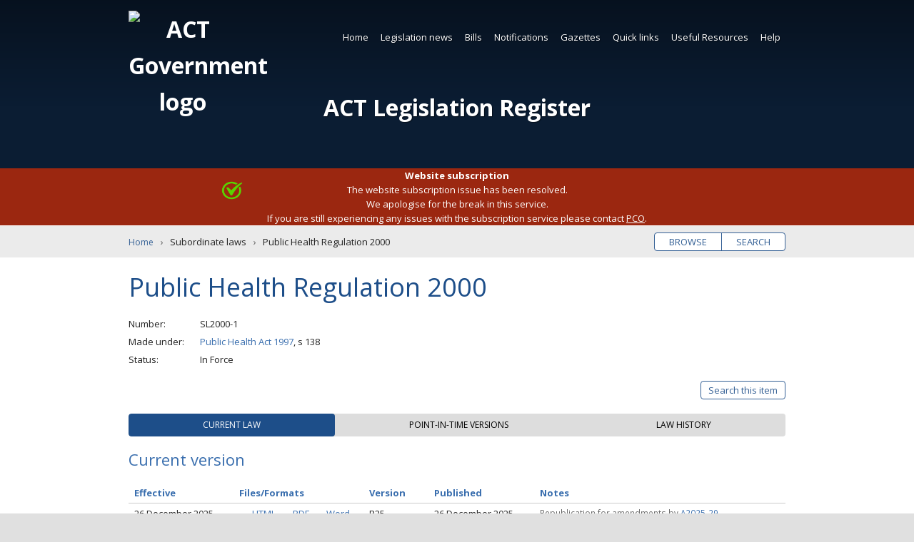

--- FILE ---
content_type: text/html; charset=utf-8
request_url: https://legislation.act.gov.au/sl/2000-1/
body_size: 18294
content:


<!DOCTYPE html>
<html lang="en-au" class="no-js">
<head itemscope itemtype="http://schema.org/WebSite">
    <meta charset="utf-8">
    <title>Public Health Regulation 2000 | Subordinate laws</title>
    
    <meta name="viewport" content="width=device-width, initial-scale=1">
    <meta name="description" content="">
    
    <meta name="dcterms.title" content="Public Health Regulation 2000 | Subordinate laws">
    <meta name="dcterms.description" content="">
    <meta name="dcterms.created" content="">
    <meta name="dcterms.creator" content="">
    <meta name="dcterms.identifier" content="">
    <meta name="dcterms.publisher" content="">
    
    
    <meta name="og:type" content="website">
    <meta name="og:site_name" content="ACT Legislation Register">
    <meta name="og:title" content="Public Health Regulation 2000 | Subordinate laws">
    <meta name="og:description" content="">
    <meta name="og:image" content="/Content/Main/Images/logo-act-pco.png">
    <meta name="og:url" content="">
    
    <meta name="twitter:card" content="summary">
    <meta name="twitter:site" content="@actpco">
    <meta name="twitter:title" content="Public Health Regulation 2000 | Subordinate laws">
    <meta name="twitter:description" content="">
    
    <meta itemprop="name" content="Public Health Regulation 2000 | Subordinate laws">
    <meta itemprop="url" content="">
    <meta itemprop="image" content="/Content/Main/Images/logo-act-pco.png">
    <meta itemprop="description" content="">
    <meta name="theme-color" content="#0047ba">
    <meta name="application-name" content="ACT Legislation Register">
    <meta name="apple-mobile-web-app-title" content="Public Health Regulation 2000 | Subordinate laws">
    <meta name="apple-mobile-web-app-status-bar-style" content="black-translucent">
    
    <meta name="DC.title" lang="en" content="Public Health Regulation 2000 | Subordinate laws">
    <meta name="DC.Creator" lang="en" content="">
    <meta name="DC.Publisher" lang="en" content="">
    <meta name="DC.Rights" lang="en" content="http://www.legislation.act.gov.au/about/copyright.asp">
    <meta name="thumbnail" content="/Content/Main/Images/logo-act-pco.png">
    <link rel="apple-touch-icon" sizes="180x180" href="/Content/Main/Root/apple-touch-icon.png">
    <link rel="icon" type="image/png" href="/Content/Main/Root/favicon-32x32.png" sizes="32x32">
    <link rel="icon" type="image/png" href="/Content/Main/Root/favicon-16x16.png" sizes="16x16">
    <link rel="manifest" href="/Content/Main/Root/manifest.json">
    <link rel="mask-icon" href="/Content/Main/Root/safari-pinned-tab.svg" color="#0047ba">
    <link rel="publisher" href="https://legislation.act.gov.au">
    <link rel="canonical" href="http://www.legislation.act.gov.au">

    
    <link rel="stylesheet" href="//fonts.googleapis.com/css?family=Open+Sans:400,700">
    <link rel="stylesheet" href="//ajax.googleapis.com/ajax/libs/jqueryui/1.12.1/themes/smoothness/jquery-ui.css">

    
    
    <link rel="stylesheet" href="/Scripts/Main/Scripts/datatables/datatables.min.css" />
    <link href="/MainThird/CSS?v=ZFoqDWZTyZRphEXJHFNJMKL0KjhiPc5EjzKPN5oaTrU1" rel="stylesheet"/>

    

    

    
    <link href="/Tooltip/CSS?v=KzMOLPWMoHleWE_cgHSc6TPyjU68raKQfNNgS0NPnik1" rel="stylesheet"/>

    <link href="/SearchUI/CSS?v=CT3TI0pDNNm140kA4UeeYkVzr4Qn5bXUzG559fucLIA1" rel="stylesheet"/>

    <link href="/MainCore/CSS?v=cbuP-_tz9a2PvWMnRnNaC8M-kF3CSgFRzKQxS4NmhLM1" rel="stylesheet"/>

    
    <!-- Google Tag Manager -->
    <script>
        (function (w, d, s, l, i) {
            w[l] = w[l] || []; w[l].push({
                'gtm.start':
                    new Date().getTime(), event: 'gtm.js'
            }); var f = d.getElementsByTagName(s)[0],
                j = d.createElement(s), dl = l != 'dataLayer' ? '&l=' + l : ''; j.async = true; j.src =
                    'https://www.googletagmanager.com/gtm.js?id=' + i + dl; f.parentNode.insertBefore(j, f);
        })(window, document, 'script', 'dataLayer', 'GTM-NT2WSW8');</script>
    <!-- End Google Tag Manager -->

</head>
<body class="item-sl">
    <noscript>
        <iframe title="Google Tag Manager" src="https://www.googletagmanager.com/ns.html?id=GTM-NT2WSW8" height="0" width="0" style="display: none; visibility: hidden"></iframe>
        <p class="notice nojavascript" role="alert" aria-live="assertive">Javascript must be enabled for the page to display correctly.</p>
    </noscript>

    <!--[if lte IE 9]>
        <p class="notice outdated" role="alert" aria-live="assertive">The legislation register must be accessed by a modern supported browser like Chrome, Edge, Firefox or Safari.  Internet Explorer is not supported, or older versions of other browsers which will require updating.</p>
    <![endif]-->

    <a id="home-skip" class="skip" accesskey="s" href="#main">Skip to content</a>

    <div id="wrapper" role="document">
        <header id="header" class="wrap" role="banner" aria-label="Header">
            <h1 id="home-title" title="ACT Legislation Register">
                <img src="/Content/Main/Images/logo-act-gov.svg" aria-hidden="true" alt="ACT Government logo">
                <a id="home-title-link" href="/">ACT Legislation Register</a>
            </h1>

            
            <nav id="navigation" class="wrap" role="navigation" aria-label="Main navigation">



<ul  role="menubar">
            <li class="current">
                
          <a  href="/" >Home</a>

            </li>
            <li class="">
                
          <a  href="/Static/LegislationNews/Legislation_News.html"  >Legislation news</a>


<ul role="menu" aria-label="submenu">
        <li>
            
          <a  href="/WhatsNew/Index" >What&#39;s new</a>

    </li>
        <li>
            
          <a  href="/WhatsNew/GenerateFutureEvents" >Future events</a>

    </li>
        <li>
            
          <a id=subscribeGeneral href="/Subscription/SubscribeGeneral?siteMapLinkID=subscribeGeneral" >Subscribe to news</a>

    </li>
</ul>            </li>
            <li class="">
                
          <a  href="/Static/Bills/Bills.html"  >Bills</a>


<ul role="menu" aria-label="submenu">
        <li>
            
          <a  href="/results?category=cBil&amp;status=Current&amp;action=browse" >Current</a>

    </li>
        <li>
            
          <a  href="/results?category=cBil&amp;status=Passed: awaiting notification&amp;action=browse" >Passed (awaiting notification)</a>

    </li>
        <li>
            
          <a  href="/?category=cBil&amp;status=Never passed&amp;action=browse&amp;expanded=true&amp;fill=true" >Never passed</a>

    </li>
        <li>
            
          <a  href="/?category=cBil&amp;status=All Bills&amp;action=browse&amp;expanded=true&amp;fill=true" >All</a>

    </li>
        <li>
            
          <a  href="/?category=cBil&amp;status=Year presented&amp;action=browse&amp;expanded=true&amp;fill=true" >By year</a>

    </li>
</ul>            </li>
            <li class="">
                
          <a  href="/Notifications"  >Notifications</a>


<ul role="menu" aria-label="submenu">
        <li>
            
          <a  href="/Notifications?category=cAct" >Acts</a>

    </li>
        <li>
            
          <a  href="/Notifications?category=cSub" >Subordinate laws</a>

    </li>
        <li>
            
          <a  href="/Notifications?category=cDis" >Disallowable instruments</a>

    </li>
        <li>
            
          <a  href="/Notifications?category=cNot" >Notifiable instruments</a>

    </li>
        <li>
            
          <a  href="/Notifications?category=cFor" >Approved Forms</a>

    </li>
        <li>
            
          <a  href="/Notifications?category=cCom" >Commencement notices</a>

    </li>
        <li>
            
          <a  href="/Notifications?category=cAss" >Assembly resolutions</a>

    </li>
</ul>            </li>
            <li class="">
                
          <a  href="/Gazettes" >Gazettes</a>

            </li>
            <li class="">
                
          <a  href="/Static/QuickLinks/links.html"  >Quick links</a>


<ul role="menu" aria-label="submenu">
        <li>
            
          <a  href="/ni/2025-686/" >Administrative Arrangements</a>

    </li>
        <li>
            
          <a  href="/ni/2025-351/" >Appointment of Ministers</a>

    </li>
        <li>
            
          <a  href="/a/2004-59#forms" >Court Procedures Forms</a>

    </li>
        <li>
            
          <a  href="/sl/2006-29/" >Court Procedures Rules</a>

    </li>
        <li>
            
          <a  href="/a/2002-51/" >Criminal Code</a>

    </li>
        <li>
            
          <a  href="/a/2001-14/" >Legislation Act</a>

    </li>
        <li>
            
          <a  href="/a/1994-37/" >Public Sector Management Act</a>

    </li>
        <li>
            
          <a  href="/di/2016-251/" >Public Sector Management Standards</a>

    </li>
        <li>
            
          <a  href="/sl/2017-43/" >Road Rules</a>

    </li>
        <li>
            
          <a  href="/ni/2023-540/" >Territory Plan</a>

    </li>
        <li>
            
          <a  href="/Static/QuickLinks/links.html" >SEE MORE</a>

    </li>
</ul>            </li>
            <li class="">
                
          <a  href="/Static/UsefulResources/Resources.html"  >Useful Resources</a>


<ul role="menu" aria-label="submenu">
        <li>
            
          <a  href="/Static/UsefulResources/About/about_act_legislation.html" >About ACT legislation</a>

    </li>
        <li>
            
          <a  href="/Static/UsefulResources/Sources/sources_of_law.html" >Sources of law</a>

    </li>
        <li>
            
          <a  href="/Static/UsefulResources/Information/a_birds_eye_view.html" >Information about Legislation Act</a>

    </li>
        <li>
            
          <a  href="https://www.pco.act.gov.au/__data/assets/pdf_file/0018/2216061/Legislation-Basics.pdf" >Legislation Basics (PDF)</a>

    </li>
        <li>
            
          <a  href="https://www.pco.act.gov.au/__data/assets/pdf_file/0020/2216072/Reading-legislation.pdf" >Reading Legislation (PDF)</a>

    </li>
        <li>
            
          <a  href="https://www.pco.act.gov.au/__data/assets/pdf_file/0003/2216046/Editorial-renumbering-publising-practice.pdf" >Renumbering Practice (PDF)</a>

    </li>
        <li>
            
          <a  href="https://www.pco.act.gov.au/notifications/#Information%20for%20ACT%20government%20officers%20and%20notification%20officers" >Instrument Templates</a>

    </li>
        <li>
            
          <a  href="/Static/UsefulResources/Tables/Finding_Leg.html" >Legislation tables</a>

    </li>
        <li>
            
          <a  href="/Static/RelatedLinks/Links.html" >Related links</a>

    </li>
</ul>            </li>
            <li class="">
                
          <a  href="/Static/Help/Help.html"  >Help</a>


<ul role="menu" aria-label="submenu">
        <li>
            
          <a  href="/Static/Help/Search/Using_search.html" >Using search</a>

    </li>
        <li>
            
          <a  href="/Static/Help/Search/Search_tips.html" >Search tips</a>

    </li>
        <li>
            
          <a  href="/Static/Help/FAQs/Frequently_asked_questions.html" >Frequently asked questions</a>

    </li>
        <li>
            
          <a  href="/Static/Help/About/about_the_register.html" >About the register</a>

    </li>
        <li>
            
          <a  href="/Static/Help/Glossary/glossary.html" >Glossary</a>

    </li>
        <li>
            
          <a  href="/Static/Help/Key/abbrevkey.html" >Abbreviation key</a>

    </li>
        <li>
            
          <a  href="/Static/Help/Print/print_legislation.html" >Print legislation</a>

    </li>
        <li>
            
          <a  href="/Static/Help/Contact/contact.html" >Contact us</a>

    </li>
</ul>            </li>
</ul>
</nav>



            
            
        </header>

        
        
    <div id="alert-20260117103537AM" class="wrap notice alert"><p id="announcementContent" class="announcement-content" role="alert" aria-live="assertive" aria-atomic="true"></p></div>
    <div id="shadow-alert" class="shadow" ><strong>Website subscription</strong><br>
The website subscription issue has been resolved.<br> We apologise for the break in this service.  <br>If you are still experiencing any issues with the subscription service please contact <a href="mailto:pco@act.gov.au">PCO</a>.</div>


        <main id="main" aria-label="Main content">
            
    <div id="browse-search" class="wrap pill">
        <ul>
            <li><a href="/Home?action=browse&expanded=true" title="Browse legislation titles">Browse</a></li>
            <li><a href="/Home?action=search&expanded=true" title="Search legislation text">Search</a></li>
        </ul>
    </div>


            
            




<nav id="breadcrumbs" class="wrap" aria-label="Breadcrumbs">
    <ol itemscope itemtype="http://schema.org/BreadcrumbList">
        <li itemprop="itemListElement" itemscope itemtype="http://schema.org/ListItem">
            <meta itemprop="position" content="1" />
            <a itemprop="item" href="/"><span itemprop="name">Home</span></a>
        </li>
        <li itemprop="itemListElement" itemscope itemtype="http://schema.org/ListItem">
            <meta itemprop="position" content="2" />
            <span itemprop="name">Subordinate laws</span>
        </li>
        <li itemprop="itemListElement" itemscope itemtype="http://schema.org/ListItem">
            <meta itemprop="position" content="3" />
            <span itemprop="name">Public Health Regulation 2000</span>
        </li>
    </ol>
</nav>

   <article class="wrap" aria-label="Subordinate laws: SL2000-1">
       
       <h2>Public Health Regulation 2000</h2>
       
            <dl>
        <dt>Number</dt><dd>SL2000-1</dd>
        <dt>Made under</dt><dd>
<a href="/a/1997-69/">Public Health Act 1997</a>, s 138</dd>

        <dt>Status</dt>
        <dd >In Force</dd>
    </dl>

    <!-- Item notes -->
    

    <!-- Search This item button -->


    <div class="item-buttons pill">
        <ul>
            <li>
                <a href="#item-search" id="button-search" class="toggle" data-labels="Close|Search this item" aria-expanded="false" aria-controls="item-search">Search this item</a>
            </li>
        </ul>
    </div>
    <form id="item-search" class="item-form option-off" hidden action="/results" method="post">
        <input id="hasStandardSearchTooltip" name="hasStandardSearchTooltip" type="hidden" value="True" />
        <input id="hasAdvancedSearchTooltip" name="hasAdvancedSearchTooltip" type="hidden" value="True" />
        <input id="fromThisItemSearch" name="fromThisItemSearch" type="hidden" value="true" />
        <input id="searchThisItemItemPath" name="searchThisItemItemPath" type="hidden" value="\sl\2000-1\" />
        <div id="advanced-options-wrapper">
            <div class="advanced-options-button-wrapper"><span id="search-legend-main-title" class="search-legend-main search-legend " aria-hidden="false">Tips</span><span id="standard-search-tooltip-span" class="legend-tips search-tooltip-span " aria-hidden="false"><svg id="standard-search-tooltip-svg" class="icon  leg-tooltip " aria-label="search tips" role="button" tabindex="0" data-legtooltipdescelementid="standard-search-tooltip-desc"><use xlink:href="/Content/Main/Images/icons.svg#icon-help_outline"></use></svg></span><span id="advanced-search-tooltip-span" class="legend-tips search-tooltip-span  hidden" aria-hidden="true"><svg id="advanced-search-tooltip-svg" class="icon  leg-tooltip" aria-label="search tips" role="button" tabindex="0" data-legtooltipdescelementid="advanced-search-tooltip-desc"><use xlink:href="/Content/Main/Images/icons.svg#icon-help_outline"></use></svg></span><button class="toggle" aria-controls="advanced-options" aria-expanded="false" data-labels="Simple search|Advanced search">Advanced search</button></div>
            <div id="standard-search-tooltip-desc" class="visuallyhidden"><span class="para">Standard search will find words which occur next to each other as a <b>phrase</b>. 
For more infromation read <strong><a class="popupwindow" href = "/Static/Help/Search/Search_tips.html"?partial=false">Search Tips</a></strong> and <strong><a class="popupwindow" href = "/Static/Help/Search/Using_search.html"?partial=false">Using Search</a></strong>.</span></div>
            <div id="advanced-search-tooltip-desc" class="visuallyhidden" aria-hidden="aria-hidden"><span class="para">Advanced search gives the full range of search options. 
For more infromation read <strong><a class="popupwindow" href = "/Static/Help/Search/Search_tips.html"?partial=false">Search Tips</a></strong> and <strong><a class="popupwindow" href = "/Static/Help/Search/Using_search.html"?partial=false">Using Search</a></strong>.</span></div>
            <input id="sAdvancedOptionOn" name="sAdvancedOptionOn" type="hidden" value="False" />
        </div>
        
        


    <fieldset id="keyword-search-input-method" class="basic">
        <legend><span class="search-legend">Input type</span><span id="input-type-general-search-tooltip-span" class="legend-tips search-tooltip-span  visuallyhidden" aria-hidden="true"><svg id="input-type-general-search-tooltip-svg" class="icon  " aria-label="search tips" role="button" tabindex="0" data-legtooltipdescelementid="input-type-general-search-tooltip-desc"><use xlink:href="/Content/Main/Images/icons.svg#icon-help_outline"></use></svg></span></legend>
        <div id="input-type-general-search-tooltip-desc" class="hidden" aria-hidden="true"></div>
        <div class="input-method-wrapper">
            <div class="input-method-basic-wrapper">
                <label for="inputType-basic"><input type="radio" id="inputType-basic" class="controlbox" name="inputType" value="0" checked>Basic query</label>
                <span class="legend-tips search-tooltip-span " aria-hidden="true"><svg class="icon  leg-tooltip" aria-label="search tips" role="button" tabindex="0" data-legtooltipdescelementid="input-type-basic-search-tooltip-desc"><use xlink:href="/Content/Main/Images/icons.svg#icon-help_outline"></use></svg></span>
                <div id="input-type-basic-search-tooltip-desc" class="hidden" aria-hidden="false"><span class="para">Exact match search of word or phrase.</span></div>
            </div>
            <div class="input-method-block-wrapper">
                <label for="inputType-block"><input type="radio" id="inputType-block" class="controlbox" name="inputType" value="1">Boolean query</label>
                <span class="legend-tips search-tooltip-span " aria-hidden="true"><svg class="icon  leg-tooltip" aria-label="search tips" role="button" tabindex="0" data-legtooltipdescelementid="input-type-block-search-tooltip-desc"><use xlink:href="/Content/Main/Images/icons.svg#icon-help_outline"></use></svg></span>
                <div id="input-type-block-search-tooltip-desc" class="hidden" aria-hidden="false"><span class="para">Construct a search query using Boolean operators. 
For more information read <strong><a class="popupwindow" href = "/Static/Help/Search/Search_tips.html"?partial=false">Search Tips</a></strong> and <strong><a class="popupwindow" href = "/Static/Help/Search/Using_search.html"?partial=false">Using Search</a></strong>.</span></div>
            </div>
            <div class="input-method-expert-wrapper">
                <label for="inputType-expert"><input type="radio" id="inputType-expert" class="controlbox" name="inputType" value="2">Expert query</label>
                <span class="legend-tips search-tooltip-span " aria-hidden="true"><svg class="icon  leg-tooltip" aria-label="search tips" role="button" tabindex="0" data-legtooltipdescelementid="input-type-expert-search-tooltip-desc" ><use xlink:href="/Content/Main/Images/icons.svg#icon-help_outline"></use></svg></span>
                <div id="input-type-expert-search-tooltip-desc" class="hidden" aria-hidden="false"><span class="para">Construct a search query using Perceptive Search <strong><a class="popupwindow" href = "https://docs.hyland.com/PS/en_US/10.5/Web/ISYSSyntax.html"?partial=false">query syntax</a></strong>. 

For more information read <strong><a class="popupwindow" href = "/Static/Help/Search/Search_tips.html"?partial=false">Search Tips</a></strong> and <strong><a class="popupwindow" href = "/Static/Help/Search/Using_search.html"?partial=false">Using Search</a></strong>.</span></div>
            </div>
        </div>
    </fieldset>
        <fieldset class="">
            <legend>Keyword <span class="search-legend-sub current-version-only">(Current version only)</span></legend>
            
            


<div id="search-wrapper" class="basic">
    
    

<div id="search-query-basic-fields-wrapper">
    <div class="search-row-wrapper">
        <label for="searchQueryBasic" id="searchQueryBasicLabel" class="search-query-basic-label visuallyhidden">Enter search words</label>
        <input type="search" id="searchQueryBasic" name="searchQueryBasic" class="search-query-basic" aria-labelledby="searchQueryBasicLabel" aria-required="true" placeholder="Enter search words">
    </div>
</div>

    
    

<div id="search-query-block-fields-wrapper">
    <div class="search-row-wrapper">
        <div class="search-query-block-wrapper">
            <label for="searchQueryBlockEntryList_searchQueryBlockEntries_0__searchQueryBlock" id="searchQueryBlockEntryList.searchQueryBlockEntries_0__searchQueryBlockLabel" class="search-query-block-label visuallyhidden">Enter search words</label>
            <input type="search" id="searchQueryBlockEntryList_searchQueryBlockEntries_0__searchQueryBlock" name="searchQueryBlockEntryList.searchQueryBlockEntries[0].searchQueryBlock" class="search-query-block" aria-labelledby="searchQueryBlockEntryList_searchQueryBlockEntries_0__searchQueryBlockLabel" aria-required="true" placeholder="Enter search words">
        </div>
        <div class="search-query-block-selection-type-wrapper">
            <div id="searchQueryBlockEntryList_searchQueryBlockEntries_0__searchQueryBlockDesc" class="hidden">Add a new keyword search entry.</div>
            <label for="searchQueryBlockEntryList_searchQueryBlockEntries_0__selectionType" id="searchQueryBlockEntryList.searchQueryBlockEntries[0]_selectionTypeLabel" class="search-query-label visuallyhidden">Saerch selection type</label>
            <select id="searchQueryBlockEntryList_searchQueryBlockEntries_0__selectionType" name="searchQueryBlockEntryList.searchQueryBlockEntries[0].selectionType" class="search-query-block-selection-type" aria-labelledby="searchQueryBlockEntryList_searchQueryBlockEntries_0__selectionTypeLabel" aria-hidden="true">
                <option value="0" select>Match exact phrase</option>
                <option value="1">Contains all of the words</option>
                <option value="2">Contains any of the words</option>
            </select>
        </div>
        <div class="query-block-row-button-panel">
            <button aria-label="Add" class="add-row row-button js-simple-tooltip" aria-describedby="addRowDesc0">+</button>
            <div id="addRowDesc0" class="hidden">Add a new query block row for the search.</div>
        </div>
    </div>
</div>

    
    

<div id="search-query-expert-fields-wrapper">
    <div class="search-row-wrapper">
        <label for="searchQueryExpert" id="searchQueryExpertLabel" class="search-query-expert-label visuallyhidden">Enter search words</label>
        <input type="search" id="searchQueryExpert" name="searchQueryExpert" class="search-query-expert" aria-labelledby="searchQueryExpertLabel" aria-required="true" placeholder="Enter search words">
    </div>
</div>

    <div id="stemming-checkbox" class="controlbox checkbox">
        <input id="hasApplyStemmingSearchTooltip" name="hasApplyStemmingSearchTooltip" type="hidden" value="True" />
        <label for="sStemming"><input type="checkbox" id="sStemming" name="sStemming" value="Broad">Apply stemming</label>
        <span id="apply-stemming-search-tooltip-span" class="legend-tips search-tooltip-span  hidden" aria-hidden="true"><svg id="apply-stemming-search-tooltip-svg" class="icon  leg-tooltip " aria-label="search tips" role="button" tabindex="0" data-legtooltipdescelementid="apply-stemming-search-tooltip-desc"><use xlink:href="/Content/Main/Images/icons.svg#icon-help_outline"></use></svg></span>
        <div id="apply-stemming-search-tooltip-desc" class="visuallyhidden" aria-hidden="aria-hidden"><span class="para">Include the variants of words entered in the KEYWORD field.</span></div>
    </div>
</div>
        </fieldset>
            <fieldset id="version-pick-list" class="basic">
                <legend>Select version to search</legend>
                <label for="sVersion" id="label-version" class="visuallyhidden">Documents version</label>
                <select id="sVersion" name="sVersion" class="version" aria-labelledby="label-version">
                    <option value="All">All versions</option>
                    
                    
                        <option value="\sl\2000-1\current" selected>R25 (current) 26 December 2025</option>
                        <option value="\sl\2000-1\20220824-79490" >R24 24 August 2022 - 25 December 2025</option>
                        <option value="\sl\2000-1\20210623-76791" >R23 23 June 2021 - 23 August 2022</option>
                        <option value="\sl\2000-1\20190201-70555" >R22 1 February 2019 - 22 June 2021</option>
                        <option value="\sl\2000-1\20171201-67708" >R21 1 December 2017 - 31 January 2019</option>
                        <option value="\sl\2000-1\20170309-67707" >R20 9 March 2017 - 30 November 2017</option>
                        <option value="\sl\2000-1\20160427-63323" >R19 27 April 2016 - 8 March 2017</option>
                        <option value="\sl\2000-1\20131125-56648" >R18 25 November 2013 - 26 April 2016</option>
                        <option value="\sl\2000-1\20130301-54829" >R17 1 March 2013 - 24 November 2013</option>
                        <option value="\sl\2000-1\20120702-52691" >R16 2 July 2012 - 28 February 2013</option>
                        <option value="\sl\2000-1\20090227-38937" >R15* 27 February 2009 - 1 July 2012</option>
                        <option value="\sl\2000-1\20090214-38870" >R14 14 February 2009 - 26 February 2009</option>
                        <option value="\sl\2000-1\20090202-38682" >R13 2 February 2009 - 13 February 2009</option>
                        <option value="\sl\2000-1\20071221-35774" >R12 21 December 2007 - 1 February 2009</option>
                        <option value="\sl\2000-1\20061118-30617" >R11 18 November 2006 - 20 December 2007</option>
                        <option value="\sl\2000-1\20061103-30082" >R10 3 November 2006 - 17 November 2006</option>
                        <option value="\sl\2000-1\20050602-19334" >R9 2 June 2005 - 2 November 2006</option>
                        <option value="\sl\2000-1\20041103-17194" >R8 3 November 2004 - 1 June 2005</option>
                        <option value="\sl\2000-1\20040901-16268" >R7 1 September 2004 - 2 November 2004</option>
                        <option value="\sl\2000-1\20040527-13582" >R6 27 May 2004 - 31 August 2004</option>
                        <option value="\sl\2000-1\20031009-8668" >R5 9 October 2003 - 26 May 2004</option>
                        <option value="\sl\2000-1\20030117-3674" >R4 17 January 2003 - 8 October 2003</option>
                        <option value="\sl\2000-1\20020917-2921" >R3 17 September 2002 - 16 January 2003</option>
                        <option value="\sl\2000-1\20010912-829" >R2 12 September 2001 - 16 September 2002</option>
                        <option value="\sl\2000-1\20010101-401" >R1A 1 January 2001 - 4 September 2001</option>
                        <option value="\sl\2000-1\20000115-78841" >R1 (RI) 15 January 2000 - 31 December 2000</option>
                        <option value="\sl\2000-1\20000115-5155" >As notified 15 January 2000</option>
                </select>
            </fieldset>
    <fieldset class="buttons">
        <button id = "item-search-reset-button" type="button"  title="clear the search form data">Clear</button>
        <button type="submit" title="Search this legislation item">Search</button>
    </fieldset>
    </form>

    <!-- Tab Buttons -->
    <ul class="tablist" role="tablist">

            <li id="tab-current" class="tab" aria-controls="current" role="tab" tabindex="0" aria-selected="true"><span>Current law</span></li>
                    <li id="tab-versions" class="tab" aria-controls="versions" role="tab" tabindex="0" aria-selected="false"><span>Point-in-time versions</span></li>
              <li id="tab-history" class="tab" aria-controls="history" role="tab" tabindex="0" aria-selected="false"><span>Law history</span></li>
    
</ul>

    <!-- Tab: Current/Repealed -->
<section id="current" class="panel" aria-labelledby="tab-current" role="tabpanel" aria-hidden="false">





<h3  tabindex="0">Current version
</h3>    
<table class="datatable display">
    <thead>
        <tr>
            <th scope="col" class="th-effective">Effective</th>
            <th scope="col" class="th-file-formats">Files/Formats</th>
            <th scope="col" class="th-version">Version</th>
            <th scope="col" class="th-published">Published</th>
            <th scope="col">Notes</th>
        </tr>
    </thead>
    <tbody>
        <tr>
            <td>26 December 2025</td>
            <td>
                <a class="button viewable html" href="/View/sl/2000-1/current/html/2000-1.html" title="Read the HTML online"><svg class="icon icon-desktop_mac" aria-hidden="true" aria-labelledby="viewOnlineIcon"><title id="viewOnlineIcon">View online icon</title><use xlink:href="/Content/Main/Images/icons.svg#icon-desktop_mac"></use></svg>HTML</a><a class="button download pdf" href="/DownloadFile/sl/2000-1/current/PDF/2000-1.PDF" title="Download the PDF [787KB]"><svg class="icon icon-get_app" aria-hidden="true" aria-labelledby="downloadIcon1"><title id="downloadIcon1">Download icon</title><use xlink:href="/Content/Main/Images/icons.svg#icon-get_app"></use></svg>PDF</a><a class="button download doc" href="/DownloadFile/sl/2000-1/current/DOCX/2000-1.DOCX" title="Download as MS Word DOCX [162KB]"><svg class="icon icon-get_app" aria-hidden="true" aria-labelledby="downloadIcon2"><title id="downloadIcon2">Download icon</title><use xlink:href="/Content/Main/Images/icons.svg#icon-get_app"></use></svg>Word</a>
            </td>
            <td>R25</td>
            <td>26 December 2025</td>
            <td class="notes">                    <p>Republication for amendments by <a href = "/a/2025-29/">A2025-29</a></p>
</td>
        </tr>
    </tbody>
</table>


</section>

    <!-- Tab: Regulations and Instruments tab -->

    <!-- Tab: Approved Forms -->

    <!-- Tab: Historical Versions -->
<section id="versions" class="panel" aria-labelledby="tab-versions" role="tabpanel" aria-hidden="true">

    
    <h3>Point-in-time versions</h3>
    <label for="point-in-time">Enter a date to find a version<span class="visuallyhidden"> from 15 January 2000 onwards</span>:</label>
<input type="text" id="point-in-time" class="datepicker" name="pointInTime" data-min-date="15 January 2000" data-max-date="" value="" title="Select a date (format: dd/mm/yyyy) from 15 January 2000 onwards">



    <table id="versions-table" class="datatable display hasNotesCol">
        <caption>The following table lists 26 point in time versions. You can skip this and <a href="#tab-history">jump to the next tab</a>.</caption>
        <thead>
            <tr>
                <th scope="col" class="th-period">Effective</th>
                <th scope="col" class="th-file-formats">Files/Formats</th>
                <th scope="col" class="th-version">Version</th>
                <th scope="col" class="th-published">Published</th>
                <th scope="col">Notes</th>
            </tr>
        </thead>
        <tbody>
                <tr>
                    <td data-order="20251226000000AM" data-iscurrent="True" data-isaspassed="False">26 December 2025</td>
                    <td>
                        <a class="button viewable html" href="/View/sl/2000-1/current/html/2000-1.html" title="Read the HTML online"><svg class="icon icon-desktop_mac" aria-hidden="true" aria-labelledby="viewOnlineIcon"><title id="viewOnlineIcon">View online icon</title><use xlink:href="/Content/Main/Images/icons.svg#icon-desktop_mac"></use></svg>HTML</a><a class="button download pdf" href="/DownloadFile/sl/2000-1/current/PDF/2000-1.PDF" title="Download the PDF [787KB]"><svg class="icon icon-get_app" aria-hidden="true" aria-labelledby="downloadIcon1"><title id="downloadIcon1">Download icon</title><use xlink:href="/Content/Main/Images/icons.svg#icon-get_app"></use></svg>PDF</a><a class="button download doc" href="/DownloadFile/sl/2000-1/current/DOCX/2000-1.DOCX" title="Download as MS Word DOCX [162KB]"><svg class="icon icon-get_app" aria-hidden="true" aria-labelledby="downloadIcon2"><title id="downloadIcon2">Download icon</title><use xlink:href="/Content/Main/Images/icons.svg#icon-get_app"></use></svg>Word</a>
                    </td>
                    <td data-order="00250000">R25</td>
                    <td data-order="20251226000000AM">26 December 2025</td>
                    <td class="notes">                    <p>Republication for amendments by <a href = "/a/2025-29/">A2025-29</a></p>
</td>
                </tr>
                <tr>
                    <td data-order="20220824000000AM" data-iscurrent="False" data-isaspassed="False">24 August 2022 - 25 December 2025</td>
                    <td>
                        <a class="button viewable html" href="/View/sl/2000-1/20220824-79490/html/2000-1.html" title="Read the HTML online"><svg class="icon icon-desktop_mac" aria-hidden="true" aria-labelledby="viewOnlineIcon"><title id="viewOnlineIcon">View online icon</title><use xlink:href="/Content/Main/Images/icons.svg#icon-desktop_mac"></use></svg>HTML</a><a class="button download pdf" href="/DownloadFile/sl/2000-1/20220824-79490/PDF/2000-1.PDF" title="Download the PDF [808KB]"><svg class="icon icon-get_app" aria-hidden="true" aria-labelledby="downloadIcon1"><title id="downloadIcon1">Download icon</title><use xlink:href="/Content/Main/Images/icons.svg#icon-get_app"></use></svg>PDF</a><a class="button download doc" href="/DownloadFile/sl/2000-1/20220824-79490/DOCX/2000-1.DOCX" title="Download as MS Word DOCX [161KB]"><svg class="icon icon-get_app" aria-hidden="true" aria-labelledby="downloadIcon2"><title id="downloadIcon2">Download icon</title><use xlink:href="/Content/Main/Images/icons.svg#icon-get_app"></use></svg>Word</a>
                    </td>
                    <td data-order="00240000">R24</td>
                    <td data-order="20220824000000AM">24 August 2022</td>
                    <td class="notes">                    <p>Republication for amendments by <a href = "/a/2022-14/">A2022-14</a></p>
</td>
                </tr>
                <tr>
                    <td data-order="20210623000000AM" data-iscurrent="False" data-isaspassed="False">23 June 2021 - 23 August 2022</td>
                    <td>
                        <a class="button viewable html" href="/View/sl/2000-1/20210623-76791/html/2000-1.html" title="Read the HTML online"><svg class="icon icon-desktop_mac" aria-hidden="true" aria-labelledby="viewOnlineIcon"><title id="viewOnlineIcon">View online icon</title><use xlink:href="/Content/Main/Images/icons.svg#icon-desktop_mac"></use></svg>HTML</a><a class="button download pdf" href="/DownloadFile/sl/2000-1/20210623-76791/PDF/2000-1.PDF" title="Download the PDF [933KB]"><svg class="icon icon-get_app" aria-hidden="true" aria-labelledby="downloadIcon1"><title id="downloadIcon1">Download icon</title><use xlink:href="/Content/Main/Images/icons.svg#icon-get_app"></use></svg>PDF</a><a class="button download doc" href="/DownloadFile/sl/2000-1/20210623-76791/DOCX/2000-1.DOCX" title="Download as MS Word DOCX [157KB]"><svg class="icon icon-get_app" aria-hidden="true" aria-labelledby="downloadIcon2"><title id="downloadIcon2">Download icon</title><use xlink:href="/Content/Main/Images/icons.svg#icon-get_app"></use></svg>Word</a>
                    </td>
                    <td data-order="00230000">R23</td>
                    <td data-order="20210623000000AM">23 June 2021</td>
                    <td class="notes">                    <p>Republication for amendments by <a href = "/a/2021-12/">A2021-12</a></p>
</td>
                </tr>
                <tr>
                    <td data-order="20190201000000AM" data-iscurrent="False" data-isaspassed="False">1 February 2019 - 22 June 2021</td>
                    <td>
                        <a class="button viewable html" href="/View/sl/2000-1/20190201-70555/html/2000-1.html" title="Read the HTML online"><svg class="icon icon-desktop_mac" aria-hidden="true" aria-labelledby="viewOnlineIcon"><title id="viewOnlineIcon">View online icon</title><use xlink:href="/Content/Main/Images/icons.svg#icon-desktop_mac"></use></svg>HTML</a><a class="button download pdf" href="/DownloadFile/sl/2000-1/20190201-70555/PDF/2000-1.PDF" title="Download the PDF [688KB]"><svg class="icon icon-get_app" aria-hidden="true" aria-labelledby="downloadIcon1"><title id="downloadIcon1">Download icon</title><use xlink:href="/Content/Main/Images/icons.svg#icon-get_app"></use></svg>PDF</a><a class="button download doc" href="/DownloadFile/sl/2000-1/20190201-70555/DOCX/2000-1.DOCX" title="Download as MS Word DOCX [157KB]"><svg class="icon icon-get_app" aria-hidden="true" aria-labelledby="downloadIcon2"><title id="downloadIcon2">Download icon</title><use xlink:href="/Content/Main/Images/icons.svg#icon-get_app"></use></svg>Word</a>
                    </td>
                    <td data-order="00220000">R22</td>
                    <td data-order="20190201000000AM">1 February 2019</td>
                    <td class="notes">                    <p>Republication for amendments by <a href = "/sl/2019-2/">SL2019-2</a></p>
</td>
                </tr>
                <tr>
                    <td data-order="20171201000000AM" data-iscurrent="False" data-isaspassed="False">1 December 2017 - 31 January 2019</td>
                    <td>
                        <a class="button viewable html" href="/View/sl/2000-1/20171201-67708/html/2000-1.html" title="Read the HTML online"><svg class="icon icon-desktop_mac" aria-hidden="true" aria-labelledby="viewOnlineIcon"><title id="viewOnlineIcon">View online icon</title><use xlink:href="/Content/Main/Images/icons.svg#icon-desktop_mac"></use></svg>HTML</a><a class="button download pdf" href="/DownloadFile/sl/2000-1/20171201-67708/PDF/2000-1.PDF" title="Download the PDF [869KB]"><svg class="icon icon-get_app" aria-hidden="true" aria-labelledby="downloadIcon1"><title id="downloadIcon1">Download icon</title><use xlink:href="/Content/Main/Images/icons.svg#icon-get_app"></use></svg>PDF</a><a class="button download doc" href="/DownloadFile/sl/2000-1/20171201-67708/DOCX/2000-1.DOCX" title="Download as MS Word DOCX [135KB]"><svg class="icon icon-get_app" aria-hidden="true" aria-labelledby="downloadIcon2"><title id="downloadIcon2">Download icon</title><use xlink:href="/Content/Main/Images/icons.svg#icon-get_app"></use></svg>Word</a>
                    </td>
                    <td data-order="00210000">R21</td>
                    <td data-order="20171201000000AM">1 December 2017</td>
                    <td class="notes">                    <p>Republication for amendments by <a href="/sl/2017-36/default.asp">SL2017-36</a></p>
</td>
                </tr>
                <tr>
                    <td data-order="20170309000000AM" data-iscurrent="False" data-isaspassed="False">9 March 2017 - 30 November 2017</td>
                    <td>
                        <a class="button viewable html" href="/View/sl/2000-1/20170309-67707/html/2000-1.html" title="Read the HTML online"><svg class="icon icon-desktop_mac" aria-hidden="true" aria-labelledby="viewOnlineIcon"><title id="viewOnlineIcon">View online icon</title><use xlink:href="/Content/Main/Images/icons.svg#icon-desktop_mac"></use></svg>HTML</a><a class="button download pdf" href="/DownloadFile/sl/2000-1/20170309-67707/PDF/2000-1.PDF" title="Download the PDF [406KB]"><svg class="icon icon-get_app" aria-hidden="true" aria-labelledby="downloadIcon1"><title id="downloadIcon1">Download icon</title><use xlink:href="/Content/Main/Images/icons.svg#icon-get_app"></use></svg>PDF</a><a class="button download doc" href="/DownloadFile/sl/2000-1/20170309-67707/RTF/2000-1.RTF" title="Download as MS Word RTF [1617KB]"><svg class="icon icon-get_app" aria-hidden="true" aria-labelledby="downloadIcon3"><title id="downloadIcon3">Download icon</title><use xlink:href="/Content/Main/Images/icons.svg#icon-get_app"></use></svg>Word</a>
                    </td>
                    <td data-order="00200000">R20</td>
                    <td data-order="20170309000000AM">9 March 2017</td>
                    <td class="notes">                    <p>Republication for amendments by <a href="/a/2017-4/default.asp">A2017-4</a></p>
</td>
                </tr>
                <tr>
                    <td data-order="20160427000000AM" data-iscurrent="False" data-isaspassed="False">27 April 2016 - 8 March 2017</td>
                    <td>
                        <a class="button viewable html" href="/View/sl/2000-1/20160427-63323/html/2000-1.html" title="Read the HTML online"><svg class="icon icon-desktop_mac" aria-hidden="true" aria-labelledby="viewOnlineIcon"><title id="viewOnlineIcon">View online icon</title><use xlink:href="/Content/Main/Images/icons.svg#icon-desktop_mac"></use></svg>HTML</a><a class="button download pdf" href="/DownloadFile/sl/2000-1/20160427-63323/PDF/2000-1.PDF" title="Download the PDF [227KB]"><svg class="icon icon-get_app" aria-hidden="true" aria-labelledby="downloadIcon1"><title id="downloadIcon1">Download icon</title><use xlink:href="/Content/Main/Images/icons.svg#icon-get_app"></use></svg>PDF</a><a class="button download doc" href="/DownloadFile/sl/2000-1/20160427-63323/RTF/2000-1.RTF" title="Download as MS Word RTF [1837KB]"><svg class="icon icon-get_app" aria-hidden="true" aria-labelledby="downloadIcon3"><title id="downloadIcon3">Download icon</title><use xlink:href="/Content/Main/Images/icons.svg#icon-get_app"></use></svg>Word</a>
                    </td>
                    <td data-order="00190000">R19</td>
                    <td data-order="20160427000000AM">27 April 2016</td>
                    <td class="notes">                    <p>Republication for amendments by <a href = "/a/2016-18/default.asp">A2016-18</a></p>
</td>
                </tr>
                <tr>
                    <td data-order="20131125000000AM" data-iscurrent="False" data-isaspassed="False">25 November 2013 - 26 April 2016</td>
                    <td>
                        <a class="button viewable html" href="/View/sl/2000-1/20131125-56648/html/2000-1.html" title="Read the HTML online"><svg class="icon icon-desktop_mac" aria-hidden="true" aria-labelledby="viewOnlineIcon"><title id="viewOnlineIcon">View online icon</title><use xlink:href="/Content/Main/Images/icons.svg#icon-desktop_mac"></use></svg>HTML</a><a class="button download pdf" href="/DownloadFile/sl/2000-1/20131125-56648/PDF/2000-1.PDF" title="Download the PDF [228KB]"><svg class="icon icon-get_app" aria-hidden="true" aria-labelledby="downloadIcon1"><title id="downloadIcon1">Download icon</title><use xlink:href="/Content/Main/Images/icons.svg#icon-get_app"></use></svg>PDF</a><a class="button download doc" href="/DownloadFile/sl/2000-1/20131125-56648/RTF/2000-1.RTF" title="Download as MS Word RTF [1725KB]"><svg class="icon icon-get_app" aria-hidden="true" aria-labelledby="downloadIcon3"><title id="downloadIcon3">Download icon</title><use xlink:href="/Content/Main/Images/icons.svg#icon-get_app"></use></svg>Word</a>
                    </td>
                    <td data-order="00180000">R18</td>
                    <td data-order="20131125000000AM">25 November 2013</td>
                    <td class="notes">                    <p>Republication for relocation of provision to <a href = "/a/1997-69">Public Health Act 1997</a> and other amendments by <a href = "/a/2013-44">A2013-44</a></p>
</td>
                </tr>
                <tr>
                    <td data-order="20130301000000AM" data-iscurrent="False" data-isaspassed="False">1 March 2013 - 24 November 2013</td>
                    <td>
                        <a class="button viewable html" href="/View/sl/2000-1/20130301-54829/html/2000-1.html" title="Read the HTML online"><svg class="icon icon-desktop_mac" aria-hidden="true" aria-labelledby="viewOnlineIcon"><title id="viewOnlineIcon">View online icon</title><use xlink:href="/Content/Main/Images/icons.svg#icon-desktop_mac"></use></svg>HTML</a><a class="button download pdf" href="/DownloadFile/sl/2000-1/20130301-54829/PDF/2000-1.PDF" title="Download the PDF [231KB]"><svg class="icon icon-get_app" aria-hidden="true" aria-labelledby="downloadIcon1"><title id="downloadIcon1">Download icon</title><use xlink:href="/Content/Main/Images/icons.svg#icon-get_app"></use></svg>PDF</a><a class="button download doc" href="/DownloadFile/sl/2000-1/20130301-54829/RTF/2000-1.RTF" title="Download as MS Word RTF [1696KB]"><svg class="icon icon-get_app" aria-hidden="true" aria-labelledby="downloadIcon3"><title id="downloadIcon3">Download icon</title><use xlink:href="/Content/Main/Images/icons.svg#icon-get_app"></use></svg>Word</a>
                    </td>
                    <td data-order="00170000">R17</td>
                    <td data-order="20130301000000AM">1 March 2013</td>
                    <td class="notes">                    <p>Republication for amendments by <a href = "/sl/2013-4">SL2013-4</a></p>
</td>
                </tr>
                <tr>
                    <td data-order="20120702000000AM" data-iscurrent="False" data-isaspassed="False">2 July 2012 - 28 February 2013</td>
                    <td>
                        <a class="button viewable html" href="/View/sl/2000-1/20120702-52691/html/2000-1.html" title="Read the HTML online"><svg class="icon icon-desktop_mac" aria-hidden="true" aria-labelledby="viewOnlineIcon"><title id="viewOnlineIcon">View online icon</title><use xlink:href="/Content/Main/Images/icons.svg#icon-desktop_mac"></use></svg>HTML</a><a class="button download pdf" href="/DownloadFile/sl/2000-1/20120702-52691/PDF/2000-1.PDF" title="Download the PDF [205KB]"><svg class="icon icon-get_app" aria-hidden="true" aria-labelledby="downloadIcon1"><title id="downloadIcon1">Download icon</title><use xlink:href="/Content/Main/Images/icons.svg#icon-get_app"></use></svg>PDF</a><a class="button download doc" href="/DownloadFile/sl/2000-1/20120702-52691/RTF/2000-1.RTF" title="Download as MS Word RTF [1429KB]"><svg class="icon icon-get_app" aria-hidden="true" aria-labelledby="downloadIcon3"><title id="downloadIcon3">Download icon</title><use xlink:href="/Content/Main/Images/icons.svg#icon-get_app"></use></svg>Word</a>
                    </td>
                    <td data-order="00160000">R16</td>
                    <td data-order="20120702000000AM">2 July 2012</td>
                    <td class="notes">                    <p>Republication for amendments by <a href = "/sl/2012-30">SL2012-30</a></p>
</td>
                </tr>
                <tr>
                    <td data-order="20090227000000AM" data-iscurrent="False" data-isaspassed="False">27 February 2009 - 1 July 2012</td>
                    <td>
                        <a class="button viewable html" href="/View/sl/2000-1/20090227-38937/html/2000-1.html" title="Read the HTML online"><svg class="icon icon-desktop_mac" aria-hidden="true" aria-labelledby="viewOnlineIcon"><title id="viewOnlineIcon">View online icon</title><use xlink:href="/Content/Main/Images/icons.svg#icon-desktop_mac"></use></svg>HTML</a><a class="button download pdf" href="/DownloadFile/sl/2000-1/20090227-38937/PDF/2000-1.PDF" title="Download the PDF [199KB]"><svg class="icon icon-get_app" aria-hidden="true" aria-labelledby="downloadIcon1"><title id="downloadIcon1">Download icon</title><use xlink:href="/Content/Main/Images/icons.svg#icon-get_app"></use></svg>PDF</a><a class="button download doc" href="/DownloadFile/sl/2000-1/20090227-38937/RTF/2000-1.RTF" title="Download as MS Word RTF [1416KB]"><svg class="icon icon-get_app" aria-hidden="true" aria-labelledby="downloadIcon3"><title id="downloadIcon3">Download icon</title><use xlink:href="/Content/Main/Images/icons.svg#icon-get_app"></use></svg>Word</a>
                    </td>
                    <td data-order="00150001">R15*</td>
                    <td data-order="20090227000000AM">27 February 2009</td>
                    <td class="notes">                    <p>Republication for amendments by <a href = "/a/2008-20">A2008-20</a></p>
</td>
                </tr>
                <tr>
                    <td data-order="20090214000000AM" data-iscurrent="False" data-isaspassed="False">14 February 2009 - 26 February 2009</td>
                    <td>
                        <a class="button viewable html" href="/View/sl/2000-1/20090214-38870/html/2000-1.html" title="Read the HTML online"><svg class="icon icon-desktop_mac" aria-hidden="true" aria-labelledby="viewOnlineIcon"><title id="viewOnlineIcon">View online icon</title><use xlink:href="/Content/Main/Images/icons.svg#icon-desktop_mac"></use></svg>HTML</a><a class="button download pdf" href="/DownloadFile/sl/2000-1/20090214-38870/PDF/2000-1.PDF" title="Download the PDF [225KB]"><svg class="icon icon-get_app" aria-hidden="true" aria-labelledby="downloadIcon1"><title id="downloadIcon1">Download icon</title><use xlink:href="/Content/Main/Images/icons.svg#icon-get_app"></use></svg>PDF</a><a class="button download doc" href="/DownloadFile/sl/2000-1/20090214-38870/RTF/2000-1.RTF" title="Download as MS Word RTF [1412KB]"><svg class="icon icon-get_app" aria-hidden="true" aria-labelledby="downloadIcon3"><title id="downloadIcon3">Download icon</title><use xlink:href="/Content/Main/Images/icons.svg#icon-get_app"></use></svg>Word</a>
                    </td>
                    <td data-order="00140000">R14</td>
                    <td data-order="20090214000000AM">14 February 2009</td>
                    <td class="notes">                    <p>Republication for amendments by <a href = "/a/2008-26">A2008-26</a></p>
</td>
                </tr>
                <tr>
                    <td data-order="20090202000000AM" data-iscurrent="False" data-isaspassed="False">2 February 2009 - 13 February 2009</td>
                    <td>
                        <a class="button viewable html" href="/View/sl/2000-1/20090202-38682/html/2000-1.html" title="Read the HTML online"><svg class="icon icon-desktop_mac" aria-hidden="true" aria-labelledby="viewOnlineIcon"><title id="viewOnlineIcon">View online icon</title><use xlink:href="/Content/Main/Images/icons.svg#icon-desktop_mac"></use></svg>HTML</a><a class="button download pdf" href="/DownloadFile/sl/2000-1/20090202-38682/PDF/2000-1.PDF" title="Download the PDF [233KB]"><svg class="icon icon-get_app" aria-hidden="true" aria-labelledby="downloadIcon1"><title id="downloadIcon1">Download icon</title><use xlink:href="/Content/Main/Images/icons.svg#icon-get_app"></use></svg>PDF</a><a class="button download doc" href="/DownloadFile/sl/2000-1/20090202-38682/RTF/2000-1.RTF" title="Download as MS Word RTF [4752KB]"><svg class="icon icon-get_app" aria-hidden="true" aria-labelledby="downloadIcon3"><title id="downloadIcon3">Download icon</title><use xlink:href="/Content/Main/Images/icons.svg#icon-get_app"></use></svg>Word</a>
                    </td>
                    <td data-order="00130000">R13</td>
                    <td data-order="20090202000000AM">2 February 2009</td>
                    <td class="notes">                    <p>Republication for amendments by <a href = "/a/2008-37">A2008-37</a></p>
</td>
                </tr>
                <tr>
                    <td data-order="20071221000000AM" data-iscurrent="False" data-isaspassed="False">21 December 2007 - 1 February 2009</td>
                    <td>
                        <a class="button viewable html" href="/View/sl/2000-1/20071221-35774/html/2000-1.html" title="Read the HTML online"><svg class="icon icon-desktop_mac" aria-hidden="true" aria-labelledby="viewOnlineIcon"><title id="viewOnlineIcon">View online icon</title><use xlink:href="/Content/Main/Images/icons.svg#icon-desktop_mac"></use></svg>HTML</a><a class="button download pdf" href="/DownloadFile/sl/2000-1/20071221-35774/PDF/2000-1.PDF" title="Download the PDF [197KB]"><svg class="icon icon-get_app" aria-hidden="true" aria-labelledby="downloadIcon1"><title id="downloadIcon1">Download icon</title><use xlink:href="/Content/Main/Images/icons.svg#icon-get_app"></use></svg>PDF</a><a class="button download doc" href="/DownloadFile/sl/2000-1/20071221-35774/RTF/2000-1.RTF" title="Download as MS Word RTF [5303KB]"><svg class="icon icon-get_app" aria-hidden="true" aria-labelledby="downloadIcon3"><title id="downloadIcon3">Download icon</title><use xlink:href="/Content/Main/Images/icons.svg#icon-get_app"></use></svg>Word</a>
                    </td>
                    <td data-order="00120000">R12</td>
                    <td data-order="20071221000000AM">21 December 2007</td>
                    <td class="notes">                    <p>Republication for amendments by <a href = "/sl/2007-42">SL2007-42</a></p>
</td>
                </tr>
                <tr>
                    <td data-order="20061118000000AM" data-iscurrent="False" data-isaspassed="False">18 November 2006 - 20 December 2007</td>
                    <td>
                        <a class="button viewable html" href="/View/sl/2000-1/20061118-30617/html/2000-1.html" title="Read the HTML online"><svg class="icon icon-desktop_mac" aria-hidden="true" aria-labelledby="viewOnlineIcon"><title id="viewOnlineIcon">View online icon</title><use xlink:href="/Content/Main/Images/icons.svg#icon-desktop_mac"></use></svg>HTML</a><a class="button download pdf" href="/DownloadFile/sl/2000-1/20061118-30617/PDF/2000-1.PDF" title="Download the PDF [196KB]"><svg class="icon icon-get_app" aria-hidden="true" aria-labelledby="downloadIcon1"><title id="downloadIcon1">Download icon</title><use xlink:href="/Content/Main/Images/icons.svg#icon-get_app"></use></svg>PDF</a><a class="button download doc" href="/DownloadFile/sl/2000-1/20061118-30617/RTF/2000-1.RTF" title="Download as MS Word RTF [1349KB]"><svg class="icon icon-get_app" aria-hidden="true" aria-labelledby="downloadIcon3"><title id="downloadIcon3">Download icon</title><use xlink:href="/Content/Main/Images/icons.svg#icon-get_app"></use></svg>Word</a>
                    </td>
                    <td data-order="00110000">R11</td>
                    <td data-order="20061118000000AM">18 November 2006</td>
                    <td class="notes">                    <p>Republication for amendments by <a href="/a/2006-46">A2006-46</a></p>
</td>
                </tr>
                <tr>
                    <td data-order="20061103000000AM" data-iscurrent="False" data-isaspassed="False">3 November 2006 - 17 November 2006</td>
                    <td>
                        <a class="button viewable html" href="/View/sl/2000-1/20061103-30082/html/2000-1.html" title="Read the HTML online"><svg class="icon icon-desktop_mac" aria-hidden="true" aria-labelledby="viewOnlineIcon"><title id="viewOnlineIcon">View online icon</title><use xlink:href="/Content/Main/Images/icons.svg#icon-desktop_mac"></use></svg>HTML</a><a class="button download pdf" href="/DownloadFile/sl/2000-1/20061103-30082/PDF/2000-1.PDF" title="Download the PDF [186KB]"><svg class="icon icon-get_app" aria-hidden="true" aria-labelledby="downloadIcon1"><title id="downloadIcon1">Download icon</title><use xlink:href="/Content/Main/Images/icons.svg#icon-get_app"></use></svg>PDF</a><a class="button download doc" href="/DownloadFile/sl/2000-1/20061103-30082/RTF/2000-1.RTF" title="Download as MS Word RTF [1606KB]"><svg class="icon icon-get_app" aria-hidden="true" aria-labelledby="downloadIcon3"><title id="downloadIcon3">Download icon</title><use xlink:href="/Content/Main/Images/icons.svg#icon-get_app"></use></svg>Word</a>
                    </td>
                    <td data-order="00100000">R10</td>
                    <td data-order="20061103000000AM">3 November 2006</td>
                    <td class="notes">                    <p>Republication for amendments by <a href = "/sl/2006-48">SL2006-48</a></p>
</td>
                </tr>
                <tr>
                    <td data-order="20050602000000AM" data-iscurrent="False" data-isaspassed="False">2 June 2005 - 2 November 2006</td>
                    <td>
                        <a class="button viewable html" href="/View/sl/2000-1/20050602-19334/html/2000-1.html" title="Read the HTML online"><svg class="icon icon-desktop_mac" aria-hidden="true" aria-labelledby="viewOnlineIcon"><title id="viewOnlineIcon">View online icon</title><use xlink:href="/Content/Main/Images/icons.svg#icon-desktop_mac"></use></svg>HTML</a><a class="button download pdf" href="/DownloadFile/sl/2000-1/20050602-19334/PDF/2000-1.PDF" title="Download the PDF [184KB]"><svg class="icon icon-get_app" aria-hidden="true" aria-labelledby="downloadIcon1"><title id="downloadIcon1">Download icon</title><use xlink:href="/Content/Main/Images/icons.svg#icon-get_app"></use></svg>PDF</a><a class="button download doc" href="/DownloadFile/sl/2000-1/20050602-19334/RTF/2000-1.RTF" title="Download as MS Word RTF [1604KB]"><svg class="icon icon-get_app" aria-hidden="true" aria-labelledby="downloadIcon3"><title id="downloadIcon3">Download icon</title><use xlink:href="/Content/Main/Images/icons.svg#icon-get_app"></use></svg>Word</a>
                    </td>
                    <td data-order="00090000">R9</td>
                    <td data-order="20050602000000AM">2 June 2005</td>
                    <td class="notes">                    <p>Republication for amendments by <a href = "/a/2005-20">A2005-20</a></p>
</td>
                </tr>
                <tr>
                    <td data-order="20041103000000AM" data-iscurrent="False" data-isaspassed="False">3 November 2004 - 1 June 2005</td>
                    <td>
                        <a class="button viewable html" href="/View/sl/2000-1/20041103-17194/html/2000-1.html" title="Read the HTML online"><svg class="icon icon-desktop_mac" aria-hidden="true" aria-labelledby="viewOnlineIcon"><title id="viewOnlineIcon">View online icon</title><use xlink:href="/Content/Main/Images/icons.svg#icon-desktop_mac"></use></svg>HTML</a><a class="button download pdf" href="/DownloadFile/sl/2000-1/20041103-17194/PDF/2000-1.PDF" title="Download the PDF [331KB]"><svg class="icon icon-get_app" aria-hidden="true" aria-labelledby="downloadIcon1"><title id="downloadIcon1">Download icon</title><use xlink:href="/Content/Main/Images/icons.svg#icon-get_app"></use></svg>PDF</a><a class="button download doc" href="/DownloadFile/sl/2000-1/20041103-17194/RTF/2000-1.RTF" title="Download as MS Word RTF [1587KB]"><svg class="icon icon-get_app" aria-hidden="true" aria-labelledby="downloadIcon3"><title id="downloadIcon3">Download icon</title><use xlink:href="/Content/Main/Images/icons.svg#icon-get_app"></use></svg>Word</a>
                    </td>
                    <td data-order="00080000">R8</td>
                    <td data-order="20041103000000AM">3 November 2004</td>
                    <td class="notes">                    <p>Republication includes editorial amendments under Legislation Act</p>
</td>
                </tr>
                <tr>
                    <td data-order="20040901000000AM" data-iscurrent="False" data-isaspassed="False">1 September 2004 - 2 November 2004</td>
                    <td>
                        <a class="button viewable html" href="/View/sl/2000-1/20040901-16268/html/2000-1.html" title="Read the HTML online"><svg class="icon icon-desktop_mac" aria-hidden="true" aria-labelledby="viewOnlineIcon"><title id="viewOnlineIcon">View online icon</title><use xlink:href="/Content/Main/Images/icons.svg#icon-desktop_mac"></use></svg>HTML</a><a class="button download pdf" href="/DownloadFile/sl/2000-1/20040901-16268/PDF/2000-1.PDF" title="Download the PDF [320KB]"><svg class="icon icon-get_app" aria-hidden="true" aria-labelledby="downloadIcon1"><title id="downloadIcon1">Download icon</title><use xlink:href="/Content/Main/Images/icons.svg#icon-get_app"></use></svg>PDF</a><a class="button download doc" href="/DownloadFile/sl/2000-1/20040901-16268/RTF/2000-1.RTF" title="Download as MS Word RTF [1680KB]"><svg class="icon icon-get_app" aria-hidden="true" aria-labelledby="downloadIcon3"><title id="downloadIcon3">Download icon</title><use xlink:href="/Content/Main/Images/icons.svg#icon-get_app"></use></svg>Word</a>
                    </td>
                    <td data-order="00070000">R7</td>
                    <td data-order="20040901000000AM">1 September 2004</td>
                    <td class="notes">                    <p>Republication for amendments by <a href="/a/2004-13"</a>A2004-13</a></p>
</td>
                </tr>
                <tr>
                    <td data-order="20040527000000AM" data-iscurrent="False" data-isaspassed="False">27 May 2004 - 31 August 2004</td>
                    <td>
                        <a class="button viewable html" href="/View/sl/2000-1/20040527-13582/html/2000-1.html" title="Read the HTML online"><svg class="icon icon-desktop_mac" aria-hidden="true" aria-labelledby="viewOnlineIcon"><title id="viewOnlineIcon">View online icon</title><use xlink:href="/Content/Main/Images/icons.svg#icon-desktop_mac"></use></svg>HTML</a><a class="button download pdf" href="/DownloadFile/sl/2000-1/20040527-13582/PDF/2000-1.PDF" title="Download the PDF [324KB]"><svg class="icon icon-get_app" aria-hidden="true" aria-labelledby="downloadIcon1"><title id="downloadIcon1">Download icon</title><use xlink:href="/Content/Main/Images/icons.svg#icon-get_app"></use></svg>PDF</a><a class="button download doc" href="/DownloadFile/sl/2000-1/20040527-13582/RTF/2000-1.RTF" title="Download as MS Word RTF [1685KB]"><svg class="icon icon-get_app" aria-hidden="true" aria-labelledby="downloadIcon3"><title id="downloadIcon3">Download icon</title><use xlink:href="/Content/Main/Images/icons.svg#icon-get_app"></use></svg>Word</a>
                    </td>
                    <td data-order="00060000">R6</td>
                    <td data-order="20040527000000AM">27 May 2004</td>
                    <td class="notes">                    <p>Republication for amendments by <a href="/a/2004-10"</a>A2004-10</a></p>
</td>
                </tr>
                <tr>
                    <td data-order="20031009000000AM" data-iscurrent="False" data-isaspassed="False">9 October 2003 - 26 May 2004</td>
                    <td>
                        <a class="button viewable html" href="/View/sl/2000-1/20031009-8668/html/2000-1.html" title="Read the HTML online"><svg class="icon icon-desktop_mac" aria-hidden="true" aria-labelledby="viewOnlineIcon"><title id="viewOnlineIcon">View online icon</title><use xlink:href="/Content/Main/Images/icons.svg#icon-desktop_mac"></use></svg>HTML</a><a class="button download pdf" href="/DownloadFile/sl/2000-1/20031009-8668/PDF/2000-1.PDF" title="Download the PDF [321KB]"><svg class="icon icon-get_app" aria-hidden="true" aria-labelledby="downloadIcon1"><title id="downloadIcon1">Download icon</title><use xlink:href="/Content/Main/Images/icons.svg#icon-get_app"></use></svg>PDF</a><a class="button download doc" href="/DownloadFile/sl/2000-1/20031009-8668/RTF/2000-1.RTF" title="Download as MS Word RTF [1668KB]"><svg class="icon icon-get_app" aria-hidden="true" aria-labelledby="downloadIcon3"><title id="downloadIcon3">Download icon</title><use xlink:href="/Content/Main/Images/icons.svg#icon-get_app"></use></svg>Word</a>
                    </td>
                    <td data-order="00050000">R5</td>
                    <td data-order="20031009000000AM">9 October 2003</td>
                    <td class="notes">                    <p>Republication for amendments by <a href="/a/2003-41"</a>A2003-41</a></p>
</td>
                </tr>
                <tr>
                    <td data-order="20030117000000AM" data-iscurrent="False" data-isaspassed="False">17 January 2003 - 8 October 2003</td>
                    <td>
                        <a class="button viewable html" href="/View/sl/2000-1/20030117-3674/html/2000-1.html" title="Read the HTML online"><svg class="icon icon-desktop_mac" aria-hidden="true" aria-labelledby="viewOnlineIcon"><title id="viewOnlineIcon">View online icon</title><use xlink:href="/Content/Main/Images/icons.svg#icon-desktop_mac"></use></svg>HTML</a><a class="button download pdf" href="/DownloadFile/sl/2000-1/20030117-3674/PDF/2000-1.PDF" title="Download the PDF [167KB]"><svg class="icon icon-get_app" aria-hidden="true" aria-labelledby="downloadIcon1"><title id="downloadIcon1">Download icon</title><use xlink:href="/Content/Main/Images/icons.svg#icon-get_app"></use></svg>PDF</a><a class="button download doc" href="/DownloadFile/sl/2000-1/20030117-3674/RTF/2000-1.RTF" title="Download as MS Word RTF [815KB]"><svg class="icon icon-get_app" aria-hidden="true" aria-labelledby="downloadIcon3"><title id="downloadIcon3">Download icon</title><use xlink:href="/Content/Main/Images/icons.svg#icon-get_app"></use></svg>Word</a>
                    </td>
                    <td data-order="00040000">R4</td>
                    <td data-order="20030117000000AM">17 January 2003</td>
                    <td class="notes">                    <p>Republication for amendments by <a href = "/a/2002-49">A2002-49</a></p>
</td>
                </tr>
                <tr>
                    <td data-order="20020917000000AM" data-iscurrent="False" data-isaspassed="False">17 September 2002 - 16 January 2003</td>
                    <td>
                        <a class="button viewable html" href="/View/sl/2000-1/20020917-2921/html/2000-1.html" title="Read the HTML online"><svg class="icon icon-desktop_mac" aria-hidden="true" aria-labelledby="viewOnlineIcon"><title id="viewOnlineIcon">View online icon</title><use xlink:href="/Content/Main/Images/icons.svg#icon-desktop_mac"></use></svg>HTML</a><a class="button download pdf" href="/DownloadFile/sl/2000-1/20020917-2921/PDF/2000-1.PDF" title="Download the PDF [237KB]"><svg class="icon icon-get_app" aria-hidden="true" aria-labelledby="downloadIcon1"><title id="downloadIcon1">Download icon</title><use xlink:href="/Content/Main/Images/icons.svg#icon-get_app"></use></svg>PDF</a><a class="button download doc" href="/DownloadFile/sl/2000-1/20020917-2921/RTF/2000-1.RTF" title="Download as MS Word RTF [806KB]"><svg class="icon icon-get_app" aria-hidden="true" aria-labelledby="downloadIcon3"><title id="downloadIcon3">Download icon</title><use xlink:href="/Content/Main/Images/icons.svg#icon-get_app"></use></svg>Word</a>
                    </td>
                    <td data-order="00030000">R3</td>
                    <td data-order="20020925000000AM">25 September 2002</td>
                    <td class="notes">                    <p>Republication for amendments by <a href = "/a/2002-30/">A2002-30</a></p>
</td>
                </tr>
                <tr>
                    <td data-order="20010912000000AM" data-iscurrent="False" data-isaspassed="False">12 September 2001 - 16 September 2002</td>
                    <td>
                        <a class="button viewable html" href="/View/sl/2000-1/20010912-829/html/2000-1.html" title="Read the HTML online"><svg class="icon icon-desktop_mac" aria-hidden="true" aria-labelledby="viewOnlineIcon"><title id="viewOnlineIcon">View online icon</title><use xlink:href="/Content/Main/Images/icons.svg#icon-desktop_mac"></use></svg>HTML</a><a class="button download pdf" href="/DownloadFile/sl/2000-1/20010912-829/PDF/2000-1.PDF" title="Download the PDF [365KB]"><svg class="icon icon-get_app" aria-hidden="true" aria-labelledby="downloadIcon1"><title id="downloadIcon1">Download icon</title><use xlink:href="/Content/Main/Images/icons.svg#icon-get_app"></use></svg>PDF</a><a class="button download doc" href="/DownloadFile/sl/2000-1/20010912-829/RTF/2000-1.RTF" title="Download as MS Word RTF [802KB]"><svg class="icon icon-get_app" aria-hidden="true" aria-labelledby="downloadIcon3"><title id="downloadIcon3">Download icon</title><use xlink:href="/Content/Main/Images/icons.svg#icon-get_app"></use></svg>Word</a>
                    </td>
                    <td data-order="00020000">R2</td>
                    <td data-order="20011109000000AM">9 November 2001</td>
                    <td class="notes">                    <p>Republication for amendments by <a href = "/a/2001-44/">A2001-44</a> and <a href = "/a/2001-56/">A2001-56</a></p>
</td>
                </tr>
                <tr>
                    <td data-order="20010101000000AM" data-iscurrent="False" data-isaspassed="False">1 January 2001 - 4 September 2001</td>
                    <td>
                        <a class="button viewable html" href="/View/sl/2000-1/20010101-401/html/2000-1.html" title="Read the HTML online"><svg class="icon icon-desktop_mac" aria-hidden="true" aria-labelledby="viewOnlineIcon"><title id="viewOnlineIcon">View online icon</title><use xlink:href="/Content/Main/Images/icons.svg#icon-desktop_mac"></use></svg>HTML</a><a class="button download pdf" href="/DownloadFile/sl/2000-1/20010101-401/PDF/2000-1.PDF" title="Download the PDF [608KB]"><svg class="icon icon-get_app" aria-hidden="true" aria-labelledby="downloadIcon1"><title id="downloadIcon1">Download icon</title><use xlink:href="/Content/Main/Images/icons.svg#icon-get_app"></use></svg>PDF</a><a class="button download doc" href="/DownloadFile/sl/2000-1/20010101-401/DOCX/2000-1.DOCX" title="Download as MS Word DOCX [3839KB]"><svg class="icon icon-get_app" aria-hidden="true" aria-labelledby="downloadIcon2"><title id="downloadIcon2">Download icon</title><use xlink:href="/Content/Main/Images/icons.svg#icon-get_app"></use></svg>Word</a>
                    </td>
                    <td data-order="00016500">R1A</td>
                    <td data-order="20220527000000AM">27 May 2022</td>
                    <td class="notes">                    <p>Republication for amendments by <a href = "/a/2000-66/">A2000-66</a> and expiry of provisions (reg 25 (3), (4), reg 46 (3), (4), pt 7)</p>
</td>
                </tr>
                <tr>
                    <td data-order="20000115000000AM" data-iscurrent="False" data-isaspassed="False">15 January 2000 - 31 December 2000</td>
                    <td>
                        <a class="button viewable html" href="/View/sl/2000-1/20000115-78841/html/2000-1.html" title="Read the HTML online"><svg class="icon icon-desktop_mac" aria-hidden="true" aria-labelledby="viewOnlineIcon"><title id="viewOnlineIcon">View online icon</title><use xlink:href="/Content/Main/Images/icons.svg#icon-desktop_mac"></use></svg>HTML</a><a class="button download pdf" href="/DownloadFile/sl/2000-1/20000115-78841/PDF/2000-1.PDF" title="Download the PDF [629KB]"><svg class="icon icon-get_app" aria-hidden="true" aria-labelledby="downloadIcon1"><title id="downloadIcon1">Download icon</title><use xlink:href="/Content/Main/Images/icons.svg#icon-get_app"></use></svg>PDF</a><a class="button download doc" href="/DownloadFile/sl/2000-1/20000115-78841/DOCX/2000-1.DOCX" title="Download as MS Word DOCX [3843KB]"><svg class="icon icon-get_app" aria-hidden="true" aria-labelledby="downloadIcon2"><title id="downloadIcon2">Download icon</title><use xlink:href="/Content/Main/Images/icons.svg#icon-get_app"></use></svg>Word</a>
                    </td>
                    <td data-order="00010001">R1 (RI)</td>
                    <td data-order="20220527000000AM">27 May 2022</td>
                    <td class="notes">                    <p>Republication for new regulation</p>
                    <p>Reissued electronic republication of printed version</p>
</td>
                </tr>
                <tr>
                    <td data-order="20000115000000AM" data-iscurrent="False" data-isaspassed="True">15 January 2000</td>
                    <td>
                        <a class="button viewable html" href="/View/sl/2000-1/20000115-5155/html/2000-1.html" title="Read the HTML online"><svg class="icon icon-desktop_mac" aria-hidden="true" aria-labelledby="viewOnlineIcon"><title id="viewOnlineIcon">View online icon</title><use xlink:href="/Content/Main/Images/icons.svg#icon-desktop_mac"></use></svg>HTML</a><a class="button download pdf" href="/DownloadFile/sl/2000-1/20000115-5155/PDF/2000-1.PDF" title="Download the PDF [141KB]"><svg class="icon icon-get_app" aria-hidden="true" aria-labelledby="downloadIcon1"><title id="downloadIcon1">Download icon</title><use xlink:href="/Content/Main/Images/icons.svg#icon-get_app"></use></svg>PDF</a><a class="button download doc" href="/DownloadFile/sl/2000-1/20000115-5155/RTF/2000-1.RTF" title="Download as MS Word RTF [775KB]"><svg class="icon icon-get_app" aria-hidden="true" aria-labelledby="downloadIcon3"><title id="downloadIcon3">Download icon</title><use xlink:href="/Content/Main/Images/icons.svg#icon-get_app"></use></svg>Word</a>
                    </td>
                    <td data-order="00000000">As notified</td>
                    <td data-order="20000114000000AM">14 January 2000</td>
                    <td class="notes"></td>
                </tr>
        </tbody>
    </table>
</section>

    <!-- Tab: Law History for LI. -->

<!-- Tab: Law History -->
<section id="history" class="panel" aria-labelledby="tab-history" role="tabpanel" aria-hidden="true">





<h3  tabindex="0">Notification statement
</h3>        <p>The Public Health Regulations 2000 were notified in the Gazette on 14 January 2000 (Gaz 2000 No S2).</p>
        <p>(Parliamentary Counsel)</p>

<h3 >Instrument as notified
</h3>    <table id="history-table" class="datatable display ">
        <thead>
            <tr>
                <th scope="col" class="th-published">Date notified</th>
                <th scope="col" class="th-effective">Effective</th>
                <th scope="col" class="th-file-formats">Files/Formats</th>
                <th scope="col">Notes</th>
            </tr>
        </thead>
        <tbody>
            <tr>
                <td>14 January 2000</td>
                <td data-order="20000115000000AM">15 January 2000</td>
                <td>
                    <a class="button viewable html" href="/View/sl/2000-1/20000115-5155/html/2000-1.html" title="Read the HTML online"><svg class="icon icon-desktop_mac" aria-hidden="true" aria-labelledby="viewOnlineIcon"><title id="viewOnlineIcon">View online icon</title><use xlink:href="/Content/Main/Images/icons.svg#icon-desktop_mac"></use></svg>HTML</a><a class="button download pdf" href="/DownloadFile/sl/2000-1/20000115-5155/PDF/2000-1.PDF" title="Download the PDF [141KB]"><svg class="icon icon-get_app" aria-hidden="true" aria-labelledby="downloadIcon1"><title id="downloadIcon1">Download icon</title><use xlink:href="/Content/Main/Images/icons.svg#icon-get_app"></use></svg>PDF</a><a class="button download doc" href="/DownloadFile/sl/2000-1/20000115-5155/RTF/2000-1.RTF" title="Download as MS Word RTF [775KB]"><svg class="icon icon-get_app" aria-hidden="true" aria-labelledby="downloadIcon3"><title id="downloadIcon3">Download icon</title><use xlink:href="/Content/Main/Images/icons.svg#icon-get_app"></use></svg>Word</a>
                </td>
                <td class="notes"></td>
            </tr>
        </tbody>
    </table>

<h3 >Explanatory statement
</h3>




<table  class="datatable display ">
    <thead>
        <tr>
            <th scope="col" class="th-presented">Version</th>
            <th scope="col" class="th-published">Published</th>
            <th scope="col" class="th-file-formats">Files/Formats</th>
        </tr>
    </thead>
    <tbody>
        <tr>
            <td>As presented</td>
            <td data-order="20000114000000AM">14 January 2000</td>
            <td>
                <a class="button viewable pdf" href="/View/es/db_13054/20000114-14915/PDF/db_13054.PDF" title="Read the PDF online"><svg class="icon icon-desktop_mac" aria-hidden="true" aria-labelledby="viewOnlineIcon"><title id="viewOnlineIcon">View online icon</title><use xlink:href="/Content/Main/Images/icons.svg#icon-desktop_mac"></use></svg>PDF</a><a class="button download pdf" href="/DownloadFile/es/db_13054/20000114-14915/PDF/db_13054.PDF" title="Download the PDF [1177KB]"><svg class="icon icon-get_app" aria-hidden="true" aria-labelledby="downloadIcon1"><title id="downloadIcon1">Download icon</title><use xlink:href="/Content/Main/Images/icons.svg#icon-get_app"></use></svg>PDF</a>
            </td>
        </tr>
    </tbody>
</table>





<h3 >Commencement
</h3>



<table id="commencement-table" class="datatable display">
    <thead>
        <tr>
            <th scope="col" class="th-comm-provision">Provision</th>
            <th scope="col" class="th-comm-date">Commencement date</th>
            <th scope="col" class="th-comm-method">Commencement method</th>
        </tr>
    </thead>
    <tbody>
            <tr>
                <td>reg 1, reg 2</td>
                <td>14 January 2000</td>
                <td><a href="/a/1967-48/default.asp">IA</a> s 10B</td>
            </tr>
            <tr>
                <td>remainder</td>
                <td>15 January 2000</td>
                <td>reg 2</td>
            </tr>
    </tbody>
</table>


    


<h3 >Expiries
</h3><table id="provision-expiry-table" class="datatable display">
    <thead>
        <tr>
            <th scope="col" class="th-expiries-provision">Provision</th>
            <th scope="col" class="th-expiries-date">Expiry date</th>
            <th scope="col" class="th-expiries-method">Expiry method</th>
        </tr>
    </thead>
    <tbody>
        <tr>
            <td>s 31 (2)-(4)</td>
            <td>15 January 2002 (midnight)</td>
            <td>s 31 (4)</td>
        </tr>
        <tr>
            <td>s 25 (3), (4), s 46 (3), (4), pt 7</td>
            <td>1 January 2001 (midnight)</td>
            <td>s 25 (4), s 46 (4), s 77</td>
        </tr>
        <tr>
            <td>s 7 (2), (3)</td>
            <td>10 May 2000 (midnight)</td>
            <td>s 7 (3)</td>
        </tr>
    </tbody>
</table>


    


<h3 >Amendments
</h3>        <p>For section-by-section amendment annotations, see the amendment history in the endnotes in the current version of this law.</p>
<table id="amendment-table" class="datatable display">
    <thead>
        <tr>
            <th scope="col" class="th-amendment-year-number">Year and number</th>
            <th scope="col" class="th-amendment-amending-law">Amending law</th>
            <th scope="col" class="th-amendment-amending-provision">Amending provision</th>
            <th scope="col" class="th-amendment-commencement-date">Commencement date</th>
        </tr>
    </thead>
    <tbody>
        <tr>
            <td data-order="20210000012"><a href="/a/2021-12/">A2021-12</a></td>
            <td><span>Statute Law Amendment Act 2021</span></td>
            <td>sch 3 pt 3.48</td>
            
<td data-order="20210623000000AM"> 23 June 2021</td>
        </tr>
        <tr>
            <td data-order="20220000014"><a href="/a/2022-14/">A2022-14</a></td>
            <td><span>Statute Law Amendment Act 2022</span></td>
            <td>sch 3 pt 3.34</td>
            
<td data-order="20220824000000AM"> 24 August 2022</td>
        </tr>
        <tr>
            <td data-order="20000000066"><a href="/a/2000-66/">A2000-66</a></td>
            <td><span>Utilities (Consequential Provisions) Act 2000</span></td>
            <td>sch 2 pt 5</td>
            
<td data-order="20010101000000AM"> 1 January 2001</td>
        </tr>
        <tr>
            <td data-order="20010000044"><a href="/a/2001-44/">A2001-44</a></td>
            <td><span>Legislation (Consequential Amendments) Act 2001</span></td>
            <td>pt 311</td>
            
<td data-order="20010912000000AM"> 12 September 2001</td>
        </tr>
        <tr>
            <td data-order="20010000056"><a href="/a/2001-56/">A2001-56</a></td>
            <td><span>Statute Law Amendment Act 2001 (No 2)</span></td>
            <td>sch 3 pt 3.42</td>
            
<td data-order="20010905000000AM"> 5 September 2001</td>
        </tr>
        <tr>
            <td data-order="20020000030"><a href="/a/2002-30/">A2002-30</a></td>
            <td><span>Statute Law Amendment Act 2002</span></td>
            <td>sch 3 pt 3.56</td>
            
<td data-order="20020917000000AM"> 17 September 2002</td>
        </tr>
        <tr>
            <td data-order="20020000049"><a href="/a/2002-49/">A2002-49</a></td>
            <td><span>Statute Law Amendment Act 2002 (No 2)</span></td>
            <td>sch 3 pt 3.17</td>
            
<td data-order="20030117000000AM"> 17 January 2003</td>
        </tr>
        <tr>
            <td data-order="20030000041"><a href="/a/2003-41/">A2003-41</a></td>
            <td><span>Statute Law Amendment Act 2003</span></td>
            <td>sch 3 pt 3.17</td>
            
<td data-order="20031009000000AM"> 9 October 2003</td>
        </tr>
        <tr>
            <td data-order="20040000010"><a href="/a/2004-10/">A2004-10</a></td>
            <td><span>Nurse Practitioners Legislation Amendment Act 2004</span></td>
            <td>pt 10</td>
            
<td data-order="20040527000000AM"> 27 May 2004</td>
        </tr>
        <tr>
            <td data-order="20040000013"><a href="/a/2004-13/">A2004-13</a></td>
            <td><span>Construction Occupations Legislation Amendment Act 2004</span></td>
            <td>sch 2 pt 2.23</td>
            
<td data-order="20040901000000AM"> 1 September 2004</td>
        </tr>
        <tr>
            <td data-order="20050000020"><a href="/a/2005-20/">A2005-20</a></td>
            <td><span>Statute Law Amendment Act 2005</span></td>
            <td>sch 3 pt 3.46</td>
            
<td data-order="20050602000000AM"> 2 June 2005</td>
        </tr>
        <tr>
            <td data-order="20060000048"><a href="/sl/2006-48/">SL2006-48</a></td>
            <td><span>Public Health Amendment Regulation 2006 (No 1)</span></td>
            <td>ss 4-7</td>
            
<td data-order="20061103000000AM"> 3 November 2006</td>
        </tr>
        <tr>
            <td data-order="20060000046"><a href="/a/2006-46/">A2006-46</a></td>
            <td><span>Health Legislation Amendment Act 2006 (No 2)</span></td>
            <td>sch 2 pt 2.16</td>
            
<td data-order="20061118000000AM"> 18 November 2006</td>
        </tr>
        <tr>
            <td data-order="20070000042"><a href="/sl/2007-42/">SL2007-42</a></td>
            <td><span>Public Health Amendment Regulation 2007 (No 1)</span></td>
            <td>s 4, s 5</td>
            
<td data-order="20071221000000AM"> 21 December 2007</td>
        </tr>
        <tr>
            <td data-order="20080000020"><a href="/a/2008-20/">A2008-20</a></td>
            <td><span>Children and Young People (Consequential Amendments) Act 2008</span></td>
            <td>sch 4 pt 4.21</td>
            
<td data-order="20090227000000AM"> 27 February 2009</td>
        </tr>
        <tr>
            <td data-order="20080000026"><a href="/a/2008-26/">A2008-26</a></td>
            <td><span>Medicines, Poisons and Therapeutic Goods Act 2008</span></td>
            <td>sch 2 pt 2.21</td>
            
<td data-order="20090214000000AM"> 14 February 2009</td>
        </tr>
        <tr>
            <td data-order="20080000037"><a href="/a/2008-37/">A2008-37</a></td>
            <td><span>ACT Civil and Administrative Tribunal Legislation Amendment Act 2008 (No 2)</span></td>
            <td>sch 1 pt 1.84</td>
            
<td data-order="20090202000000AM"> 2 February 2009</td>
        </tr>
        <tr>
            <td data-order="20120000030"><a href="/sl/2012-30/">SL2012-30</a></td>
            <td><span>Public Health (Community Pharmacy Ownership) Amendment Regulation 2012 (No 1)</span></td>
            <td>s 4, s 5</td>
            
<td data-order="20120702000000AM"> 2 July 2012</td>
        </tr>
        <tr>
            <td data-order="20130000004"><a href="/sl/2013-4/">SL2013-4</a></td>
            <td><span>Public Health (Community Pharmacy Ownership) Amendment Regulation 2013 (No 1)</span></td>
            <td>s 4, s 5</td>
            
<td data-order="20130301000000AM"> 1 March 2013</td>
        </tr>
        <tr>
            <td data-order="20130000044"><a href="/a/2013-44/">A2013-44</a></td>
            <td><span>Statute Law Amendment Act 2013 (No 2)</span></td>
            <td>sch 3 pt 3.17</td>
            
<td data-order="20131125000000AM"> 25 November 2013</td>
        </tr>
        <tr>
            <td data-order="20160000018"><a href="/a/2016-18/">A2016-18</a></td>
            <td><span>Red Tape Reduction Legislation Amendment Act 2016</span></td>
            <td>sch 3 pt 3.35</td>
            
<td data-order="20160427000000AM"> 27 April 2016</td>
        </tr>
        <tr>
            <td data-order="20170000004"><a href="/a/2017-4/">A2017-4</a></td>
            <td><span>Statute Law Amendment Act 2017</span></td>
            <td>sch 3 pt 3.21</td>
            
<td data-order="20170309000000AM"> 9 March 2017</td>
        </tr>
        <tr>
            <td data-order="20170000036"><a href="/sl/2017-36/">SL2017-36</a></td>
            <td><span>Public Health Amendment Regulation 2017 (No 1)</span></td>
            <td>ss 4-18</td>
            
<td data-order="20171201000000AM"> 1 December 2017</td>
        </tr>
        <tr>
            <td data-order="20190000002"><a href="/sl/2019-2/">SL2019-2</a></td>
            <td><span>Public Health Amendment Regulation 2019 (No 1)</span></td>
            <td>ss 4-7</td>
            
<td data-order="20190201000000AM"> 1 February 2019</td>
        </tr>
        <tr>
            <td data-order="20250000029"><a href="/a/2025-29/">A2025-29</a></td>
            <td><span>Statute Law Amendment Act 2025</span></td>
            <td>sch 4 pt 4.139</td>
            
<td data-order="20251226000000AM"> 26 December 2025</td>
        </tr>
    </tbody>
</table>













</section>
</article>
        </main>

        <aside id="aside" class="wrap newsletter-cta">
        <ul class="subscribe-buttons">
            
            
    <li><a class="single-item-subscribe-link" href="/Subscription/SubscribeThisItem?itemPath=\sl\2000-1\">Subscribe to this law</a></li>

        </ul>
</aside>

        
        
<footer id="footer" class="wrap" aria-label="Footer">
    <!-- Load footer menu -->
    


<ul  role="menubar">
            <li class="">
                
          <a  href="/Static/Help/About/about_the_register.html#" >About this site</a>

            </li>
            <li class="">
                
          <a  href="/Static/Help/Contact/contact.html#" >Contact us</a>

            </li>
            <li class="">
                
          <a  href="/Static/Footerlinks/Disclaimer/disclaimer.html" >Disclaimer</a>

            </li>
            <li class="">
                
          <a  href="/Static/Footerlinks/Privacy/privacy.html" >Privacy</a>

            </li>
            <li class="">
                
          <a  href="/Static/Footerlinks/Accessibility/accessibility.html" >Accessibility</a>

            </li>
            <li class="">
                
          <a  href="/Static/Footerlinks/Copyright/copyright.html" >Copyright</a>

            </li>
            <li class="">
                
          <a  href="/Static/Help/Glossary/glossary.html#" >Glossary</a>

            </li>
            <li class="">
                
          <a  href="/Static/Help/Key/abbrevkey.html#" >Abbreviation key</a>

            </li>
            <li class="">
                
          <a  href="/Static/RelatedLinks/Links.html#" >Related links</a>

            </li>
            <li class="">
                
          <a  href="/Static/Footerlinks/Acknowledgement/acknowledgement.html" >Acknowledgement of Country</a>

            </li>
</ul>


    
    
    <p class="copyright">
        <svg class="icon icon-copyright" aria-hidden="true"><use xlink:href="/Content/Main/Images/icons.svg#icon-copyright"></use></svg>
        Copyright 2001 ACT Government. All rights reserved.<br class="join">
        Approved website under the Legislation Act 2001 (ACT).<br>
        Last updated at 20 January 2026 00:15:17 AEST

    </p>
    <a href="http://www.act.gov.au" target="_blank" class="actgov" aria-label="Visit the main ACT Government portal">
        <img src="/Content/Main/Images/logo-act-gov-dark.svg" aria-hidden="true" alt="ACT Legislation Register">
    </a>
</footer>



        <a id="home-back-to-top" class="skip backtotop" href="#wrapper">Back to top</a>
    </div>

    
    <script src="//ajax.googleapis.com/ajax/libs/jquery/2.2.4/jquery.min.js"></script>
    <script>window.jQuery || document.write('<script src="/scripts/jquery.2.2.4.min.js"><\/script>')</script>
    <script src="//ajax.googleapis.com/ajax/libs/jqueryui/1.12.1/jquery-ui.min.js"></script>
    <script>window.jQuery || document.write('<script src="/scripts/jquery-ui.1.12.1.min.js"><\/script>')</script>

    

    
    <script src="/MainThird/JS?v=C6cEcCjSYCnq6QJzIRB4IPe10SSUnIoF5u7R_lK5X7E1"></script>

    
    
    <script src="/MainCore/JS?v=j9j2cIxiOzpDnRqIcT34JoSu0XqiIEtNH3TxNOl3JZI1"></script>

    
</body>
</html>
